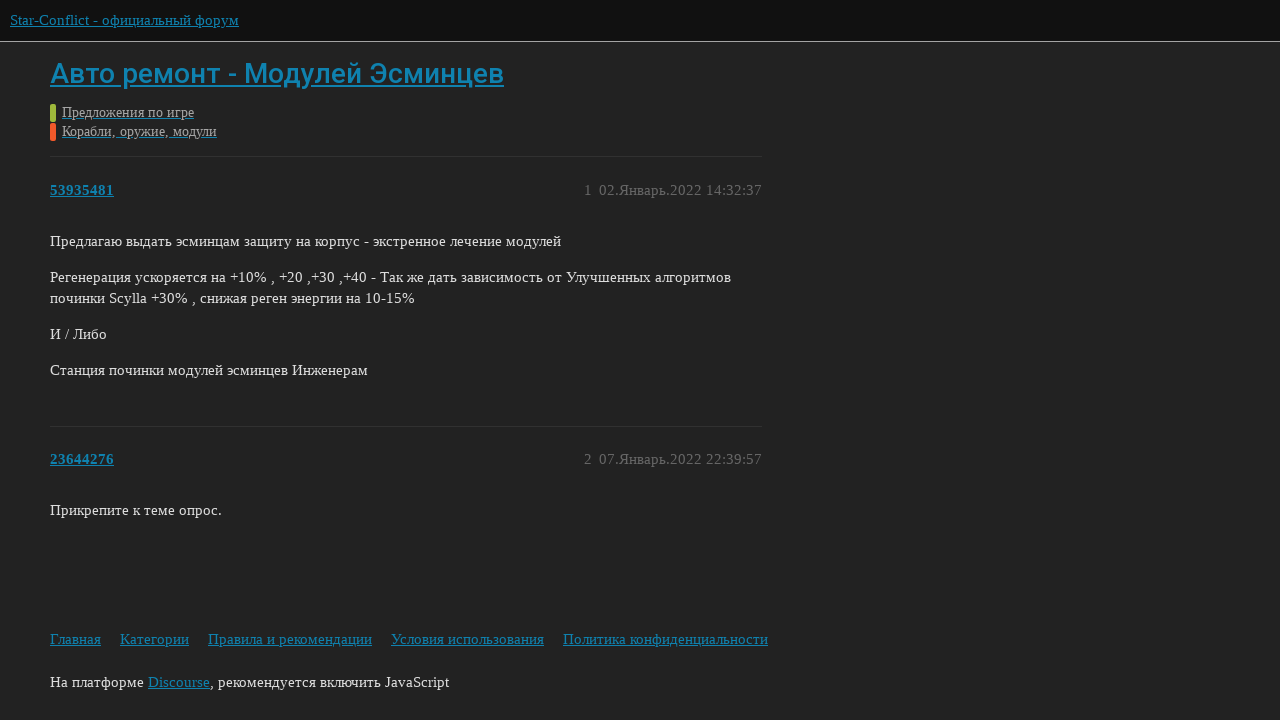

--- FILE ---
content_type: text/html; charset=utf-8
request_url: https://forum.star-conflict.ru/t/topic/36307
body_size: 3170
content:
<!DOCTYPE html>
<html lang="ru">
  <head>
    <meta charset="utf-8">
    <title>Авто ремонт - Модулей Эсминцев - Корабли, оружие, модули - Star-Conflict - официальный форум</title>
    <meta name="description" content="Предлагаю выдать эсминцам защиту на корпус - экстренное лечение модулей 
Регенерация ускоряется на +10% , +20 ,+30 ,+40 - Так же дать зависимость от Улучшенных алгоритмов починки Scylla +30% , снижая реген энергии на 10-&amp;hellip;">
    <meta name="generator" content="Discourse 3.1.5 - https://github.com/discourse/discourse version 3.1.5">
<link rel="icon" type="image/png" href="https://i-ru-starconflict.cdn.gaijin.net/optimized/3X/5/5/552852ba2ce8dc89535e93c3afc1f69691e808a6_2_32x32.png">
<link rel="apple-touch-icon" type="image/png" href="https://i-ru-starconflict.cdn.gaijin.net/optimized/3X/f/b/fb8b03616bb524d15231efe9abe209bf16cd307a_2_180x180.png">
<meta name="theme-color" media="(prefers-color-scheme: light)" content="#111111">
<meta name="theme-color" media="(prefers-color-scheme: dark)" content="#111111">

<meta name="viewport" content="width=device-width, initial-scale=1.0, minimum-scale=1.0, user-scalable=yes, viewport-fit=cover">
<link rel="canonical" href="https://forum.star-conflict.ru/t/topic/36307" />

<link rel="search" type="application/opensearchdescription+xml" href="https://forum.star-conflict.ru/opensearch.xml" title="Star-Conflict - официальный форум Search">

    <link href="/stylesheets/color_definitions_dark_1_2_bb35b7fe83d411569c26d485763cda58a1db65eb.css?__ws=forum.star-conflict.ru" media="all" rel="stylesheet" class="light-scheme"/><link href="/stylesheets/color_definitions_dark_1_2_bb35b7fe83d411569c26d485763cda58a1db65eb.css?__ws=forum.star-conflict.ru" media="(prefers-color-scheme: dark)" rel="stylesheet" class="dark-scheme"/>

  <link href="/stylesheets/desktop_12d3d17ab12a766a38819f536e9e0b16377fb3c5.css?__ws=forum.star-conflict.ru" media="all" rel="stylesheet" data-target="desktop"  />



  <link href="/stylesheets/discourse-details_12d3d17ab12a766a38819f536e9e0b16377fb3c5.css?__ws=forum.star-conflict.ru" media="all" rel="stylesheet" data-target="discourse-details"  />
  <link href="/stylesheets/discourse-lazy-videos_12d3d17ab12a766a38819f536e9e0b16377fb3c5.css?__ws=forum.star-conflict.ru" media="all" rel="stylesheet" data-target="discourse-lazy-videos"  />
  <link href="/stylesheets/discourse-local-dates_12d3d17ab12a766a38819f536e9e0b16377fb3c5.css?__ws=forum.star-conflict.ru" media="all" rel="stylesheet" data-target="discourse-local-dates"  />
  <link href="/stylesheets/discourse-narrative-bot_12d3d17ab12a766a38819f536e9e0b16377fb3c5.css?__ws=forum.star-conflict.ru" media="all" rel="stylesheet" data-target="discourse-narrative-bot"  />
  <link href="/stylesheets/discourse-nationalflags_12d3d17ab12a766a38819f536e9e0b16377fb3c5.css?__ws=forum.star-conflict.ru" media="all" rel="stylesheet" data-target="discourse-nationalflags"  />
  <link href="/stylesheets/discourse-presence_12d3d17ab12a766a38819f536e9e0b16377fb3c5.css?__ws=forum.star-conflict.ru" media="all" rel="stylesheet" data-target="discourse-presence"  />
  <link href="/stylesheets/discourse-solved_12d3d17ab12a766a38819f536e9e0b16377fb3c5.css?__ws=forum.star-conflict.ru" media="all" rel="stylesheet" data-target="discourse-solved"  />
  <link href="/stylesheets/external-formatting-toolbar_12d3d17ab12a766a38819f536e9e0b16377fb3c5.css?__ws=forum.star-conflict.ru" media="all" rel="stylesheet" data-target="external-formatting-toolbar"  />
  <link href="/stylesheets/ng-custom-features_12d3d17ab12a766a38819f536e9e0b16377fb3c5.css?__ws=forum.star-conflict.ru" media="all" rel="stylesheet" data-target="ng-custom-features"  />
  <link href="/stylesheets/ng-frontend_12d3d17ab12a766a38819f536e9e0b16377fb3c5.css?__ws=forum.star-conflict.ru" media="all" rel="stylesheet" data-target="ng-frontend"  />
  <link href="/stylesheets/ng-important-messages_12d3d17ab12a766a38819f536e9e0b16377fb3c5.css?__ws=forum.star-conflict.ru" media="all" rel="stylesheet" data-target="ng-important-messages"  />
  <link href="/stylesheets/ng-login_12d3d17ab12a766a38819f536e9e0b16377fb3c5.css?__ws=forum.star-conflict.ru" media="all" rel="stylesheet" data-target="ng-login"  />
  <link href="/stylesheets/poll_12d3d17ab12a766a38819f536e9e0b16377fb3c5.css?__ws=forum.star-conflict.ru" media="all" rel="stylesheet" data-target="poll"  />
  <link href="/stylesheets/poll_desktop_12d3d17ab12a766a38819f536e9e0b16377fb3c5.css?__ws=forum.star-conflict.ru" media="all" rel="stylesheet" data-target="poll_desktop"  />

  <link href="/stylesheets/desktop_theme_2_9d8cd4c85074e82bb252c8c39995d7b748af166f.css?__ws=forum.star-conflict.ru" media="all" rel="stylesheet" data-target="desktop_theme" data-theme-id="2" data-theme-name="sc theme"/>

    
    
        <link rel="alternate nofollow" type="application/rss+xml" title="RSS-лента темы «Авто ремонт - Модулей Эсминцев»" href="https://forum.star-conflict.ru/t/topic/36307.rss" />
    <meta property="og:site_name" content="Star-Conflict - официальный форум" />
<meta property="og:type" content="website" />
<meta name="twitter:card" content="summary" />
<meta name="twitter:image" content="https://i-ru-starconflict.cdn.gaijin.net/original/3X/0/8/083d5907f542cfc7f73622ae9a832ce6fc26eb28.png" />
<meta property="og:image" content="https://i-ru-starconflict.cdn.gaijin.net/original/3X/0/8/083d5907f542cfc7f73622ae9a832ce6fc26eb28.png" />
<meta property="og:url" content="https://forum.star-conflict.ru/t/topic/36307" />
<meta name="twitter:url" content="https://forum.star-conflict.ru/t/topic/36307" />
<meta property="og:title" content="Авто ремонт - Модулей Эсминцев" />
<meta name="twitter:title" content="Авто ремонт - Модулей Эсминцев" />
<meta property="og:description" content="Предлагаю выдать эсминцам защиту на корпус - экстренное лечение модулей  Регенерация ускоряется на +10% , +20 ,+30 ,+40 - Так же дать зависимость от Улучшенных алгоритмов починки Scylla +30% , снижая реген энергии на 10-15%  И / Либо  Станция починки модулей эсминцев Инженерам " />
<meta name="twitter:description" content="Предлагаю выдать эсминцам защиту на корпус - экстренное лечение модулей  Регенерация ускоряется на +10% , +20 ,+30 ,+40 - Так же дать зависимость от Улучшенных алгоритмов починки Scylla +30% , снижая реген энергии на 10-15%  И / Либо  Станция починки модулей эсминцев Инженерам " />
<meta property="og:article:section" content="Предложения по игре" />
<meta property="og:article:section:color" content="9EB83B" />
<meta property="og:article:section" content="Корабли, оружие, модули" />
<meta property="og:article:section:color" content="F1592A" />
<meta property="article:published_time" content="2022-01-02T14:32:37+00:00" />
<meta property="og:ignore_canonical" content="true" />


    
  </head>
  <body class="crawler ">
    
    <header>
  <a href="/">
    Star-Conflict - официальный форум
  </a>
</header>

    <div id="main-outlet" class="wrap" role="main">
        <div id="topic-title">
    <h1>
      <a href="/t/topic/36307">Авто ремонт - Модулей Эсминцев</a>
    </h1>

      <div class="topic-category" itemscope itemtype="http://schema.org/BreadcrumbList">
          <span itemprop="itemListElement" itemscope itemtype="http://schema.org/ListItem">
            <a href="https://forum.star-conflict.ru/c/predlozheniya-po-igre/8" class="badge-wrapper bullet" itemprop="item">
              <span class='badge-category-bg' style='background-color: #9EB83B'></span>
              <span class='badge-category clear-badge'>
                <span class='category-name' itemprop='name'>Предложения по игре</span>
              </span>
            </a>
            <meta itemprop="position" content="1" />
          </span>
          <span itemprop="itemListElement" itemscope itemtype="http://schema.org/ListItem">
            <a href="https://forum.star-conflict.ru/c/predlozheniya-po-igre/korabli-oruzhie-moduli/54" class="badge-wrapper bullet" itemprop="item">
              <span class='badge-category-bg' style='background-color: #F1592A'></span>
              <span class='badge-category clear-badge'>
                <span class='category-name' itemprop='name'>Корабли, оружие, модули</span>
              </span>
            </a>
            <meta itemprop="position" content="2" />
          </span>
      </div>

  </div>

  

    <div itemscope itemtype='http://schema.org/DiscussionForumPosting'>
      <meta itemprop='headline' content='Авто ремонт - Модулей Эсминцев'>
        <meta itemprop='articleSection' content='Корабли, оружие, модули'>
      <meta itemprop='keywords' content=''>
      <div itemprop='publisher' itemscope itemtype="http://schema.org/Organization">
        <meta itemprop='name' content='Star-Conflict - официальный форум'>
          <div itemprop='logo' itemscope itemtype="http://schema.org/ImageObject">
            <meta itemprop='url' content='https://i-ru-starconflict.cdn.gaijin.net/original/3X/1/1/11a02352e5402bcb3b5c1e69d622da2c52fd7f73.png'>
          </div>
      </div>

          <div id='post_1'  class='topic-body crawler-post'>
            <div class='crawler-post-meta'>
              <span class="creator" itemprop="author" itemscope itemtype="http://schema.org/Person">
                <a itemprop="url" href='https://forum.star-conflict.ru/u/53935481'><span itemprop='name'>53935481</span></a>
                
              </span>

              <link itemprop="mainEntityOfPage" href="https://forum.star-conflict.ru/t/topic/36307">


              <span class="crawler-post-infos">
                  <time itemprop='datePublished' datetime='2022-01-02T14:32:37Z' class='post-time'>
                    02.Январь.2022 14:32:37
                  </time>
                  <meta itemprop='dateModified' content='2022-01-02T14:32:37Z'>
              <span itemprop='position'>1</span>
              </span>
            </div>
            <div class='post' itemprop='articleBody'>
              <p>Предлагаю выдать эсминцам защиту на корпус - экстренное лечение модулей</p>
<p>Регенерация ускоряется на +10% , +20 ,+30 ,+40 - Так же дать зависимость от Улучшенных алгоритмов починки Scylla +30% , снижая реген энергии на 10-15%</p>
<p>И / Либо</p>
<p>Станция починки модулей эсминцев Инженерам </p>
            </div>

            <div itemprop="interactionStatistic" itemscope itemtype="http://schema.org/InteractionCounter">
              <meta itemprop="interactionType" content="http://schema.org/LikeAction"/>
              <meta itemprop="userInteractionCount" content="0" />
              <span class='post-likes'></span>
            </div>

            <div itemprop="interactionStatistic" itemscope itemtype="http://schema.org/InteractionCounter">
                <meta itemprop="interactionType" content="http://schema.org/CommentAction"/>
                <meta itemprop="userInteractionCount" content="0" />
              </div>

          </div>
          <div id='post_2' itemprop='comment' itemscope itemtype='http://schema.org/Comment' class='topic-body crawler-post'>
            <div class='crawler-post-meta'>
              <span class="creator" itemprop="author" itemscope itemtype="http://schema.org/Person">
                <a itemprop="url" href='https://forum.star-conflict.ru/u/23644276'><span itemprop='name'>23644276</span></a>
                
              </span>

              <link itemprop="mainEntityOfPage" href="https://forum.star-conflict.ru/t/topic/36307">


              <span class="crawler-post-infos">
                  <time itemprop='datePublished' datetime='2022-01-07T22:39:57Z' class='post-time'>
                    07.Январь.2022 22:39:57
                  </time>
                  <meta itemprop='dateModified' content='2022-01-07T22:39:57Z'>
              <span itemprop='position'>2</span>
              </span>
            </div>
            <div class='post' itemprop='text'>
              <p>Прикрепите к теме опрос. </p>
            </div>

            <div itemprop="interactionStatistic" itemscope itemtype="http://schema.org/InteractionCounter">
              <meta itemprop="interactionType" content="http://schema.org/LikeAction"/>
              <meta itemprop="userInteractionCount" content="0" />
              <span class='post-likes'></span>
            </div>

            <div itemprop="interactionStatistic" itemscope itemtype="http://schema.org/InteractionCounter">
                <meta itemprop="interactionType" content="http://schema.org/CommentAction"/>
                <meta itemprop="userInteractionCount" content="0" />
              </div>

          </div>
    </div>






    </div>
    <footer class="container wrap">
  <nav class='crawler-nav'>
    <ul>
      <li itemscope itemtype='http://schema.org/SiteNavigationElement'>
        <span itemprop='name'>
          <a href='/' itemprop="url">Главная </a>
        </span>
      </li>
      <li itemscope itemtype='http://schema.org/SiteNavigationElement'>
        <span itemprop='name'>
          <a href='/categories' itemprop="url">Категории </a>
        </span>
      </li>
      <li itemscope itemtype='http://schema.org/SiteNavigationElement'>
        <span itemprop='name'>
          <a href='/guidelines' itemprop="url">Правила и рекомендации </a>
        </span>
      </li>
        <li itemscope itemtype='http://schema.org/SiteNavigationElement'>
          <span itemprop='name'>
            <a href='https://legal.gaijin.net/termsofservice' itemprop="url">Условия использования </a>
          </span>
        </li>
        <li itemscope itemtype='http://schema.org/SiteNavigationElement'>
          <span itemprop='name'>
            <a href='https://legal.gaijin.net/privacypolicy' itemprop="url">Политика конфиденциальности </a>
          </span>
        </li>
    </ul>
  </nav>
  <p class='powered-by-link'>На платформе <a href="http://www.discourse.org">Discourse</a>, рекомендуется включить JavaScript</p>
</footer>

    
    
  </body>
  
</html>


--- FILE ---
content_type: text/css
request_url: https://forum.star-conflict.ru/stylesheets/ng-login_12d3d17ab12a766a38819f536e9e0b16377fb3c5.css?__ws=forum.star-conflict.ru
body_size: 168
content:
.btn-social.twitch{background:#6441a5}

/*# sourceMappingURL=ng-login_12d3d17ab12a766a38819f536e9e0b16377fb3c5.css.map?__ws=forum.star-conflict.ru */


--- FILE ---
content_type: text/css
request_url: https://forum.star-conflict.ru/stylesheets/desktop_theme_2_9d8cd4c85074e82bb252c8c39995d7b748af166f.css?__ws=forum.star-conflict.ru
body_size: 410
content:
html.dark body{background-image:url(https://i-ru-starconflict.cdn.gaijin.net/original/3X/e/9/e9328e6a781fea9674f5ba471e56f345473c2711.png)}html.light body{background-image:url(https://i-ru-starconflict.cdn.gaijin.net/original/3X/7/a/7a9fa26dbe0399bb497e6b1fb87c46c3620106b7.png)}.sidebar-section-link-wrapper .sidebar-section-link,.sidebar-more-section-links-details .sidebar-more-section-links-details-summary,.sidebar-section-link-wrapper .sidebar-section-link.active{color:var(--primary)}.sidebar-section-link-wrapper .sidebar-section-link .sidebar-section-link-content-badge{color:var(--danger);margin-left:auto;font-size:var(--font-down-1)}

/*# sourceMappingURL=desktop_theme_2_9d8cd4c85074e82bb252c8c39995d7b748af166f.css.map?__ws=forum.star-conflict.ru */
